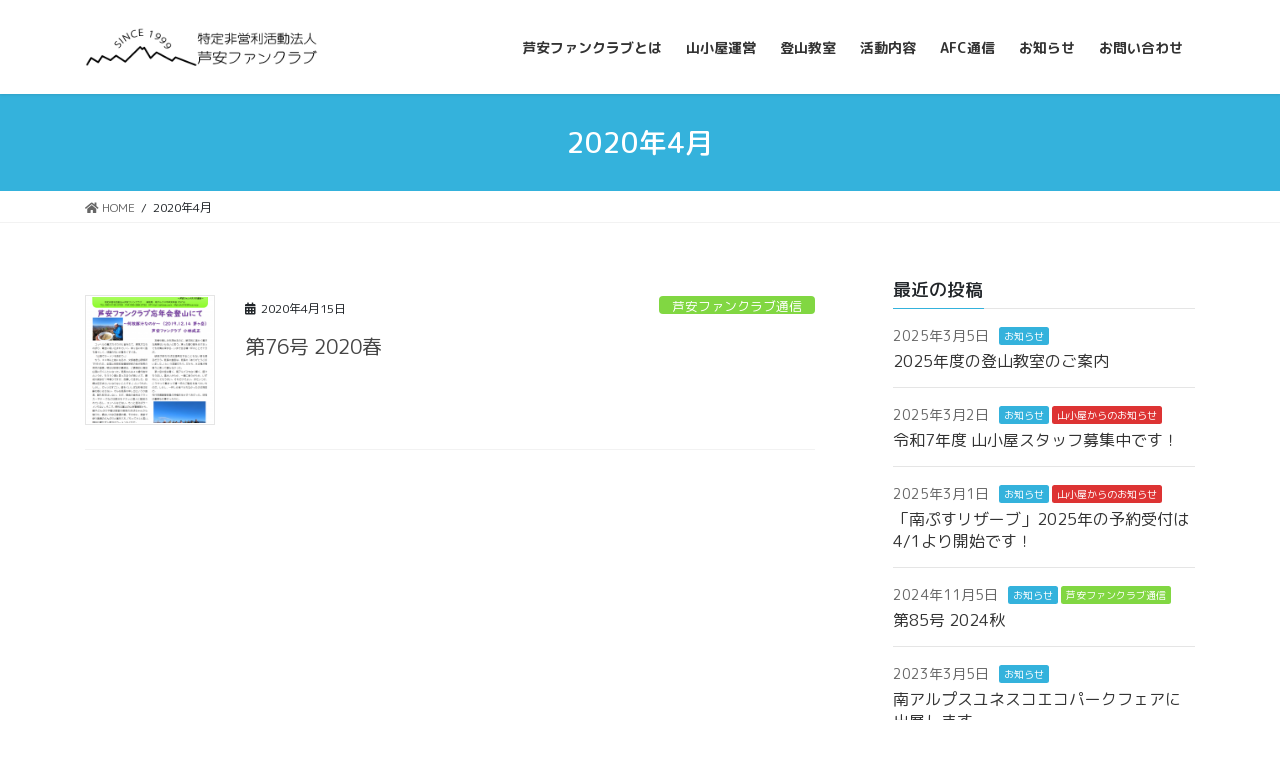

--- FILE ---
content_type: text/html; charset=UTF-8
request_url: https://npo.ashiyasu.com/date/2020/04/
body_size: 45179
content:
<!DOCTYPE html>
<html lang="ja">
<head>
<meta charset="utf-8">
<meta http-equiv="X-UA-Compatible" content="IE=edge">
<meta name="viewport" content="width=device-width, initial-scale=1">
<title>2020年4月 | 特定非営利活動法人 芦安ファンクラブ</title>
<meta name='robots' content='max-image-preview:large' />
<link rel='dns-prefetch' href='//s.w.org' />
<link rel="alternate" type="application/rss+xml" title="特定非営利活動法人 芦安ファンクラブ &raquo; フィード" href="https://npo.ashiyasu.com/feed/" />
<link rel="alternate" type="application/rss+xml" title="特定非営利活動法人 芦安ファンクラブ &raquo; コメントフィード" href="https://npo.ashiyasu.com/comments/feed/" />
<meta name="description" content="2020年4月 の記事 特定非営利活動法人 芦安ファンクラブ " />		<script type="text/javascript">
			window._wpemojiSettings = {"baseUrl":"https:\/\/s.w.org\/images\/core\/emoji\/13.0.1\/72x72\/","ext":".png","svgUrl":"https:\/\/s.w.org\/images\/core\/emoji\/13.0.1\/svg\/","svgExt":".svg","source":{"concatemoji":"https:\/\/npo.ashiyasu.com\/wp\/wp-includes\/js\/wp-emoji-release.min.js?ver=5.7.14"}};
			!function(e,a,t){var n,r,o,i=a.createElement("canvas"),p=i.getContext&&i.getContext("2d");function s(e,t){var a=String.fromCharCode;p.clearRect(0,0,i.width,i.height),p.fillText(a.apply(this,e),0,0);e=i.toDataURL();return p.clearRect(0,0,i.width,i.height),p.fillText(a.apply(this,t),0,0),e===i.toDataURL()}function c(e){var t=a.createElement("script");t.src=e,t.defer=t.type="text/javascript",a.getElementsByTagName("head")[0].appendChild(t)}for(o=Array("flag","emoji"),t.supports={everything:!0,everythingExceptFlag:!0},r=0;r<o.length;r++)t.supports[o[r]]=function(e){if(!p||!p.fillText)return!1;switch(p.textBaseline="top",p.font="600 32px Arial",e){case"flag":return s([127987,65039,8205,9895,65039],[127987,65039,8203,9895,65039])?!1:!s([55356,56826,55356,56819],[55356,56826,8203,55356,56819])&&!s([55356,57332,56128,56423,56128,56418,56128,56421,56128,56430,56128,56423,56128,56447],[55356,57332,8203,56128,56423,8203,56128,56418,8203,56128,56421,8203,56128,56430,8203,56128,56423,8203,56128,56447]);case"emoji":return!s([55357,56424,8205,55356,57212],[55357,56424,8203,55356,57212])}return!1}(o[r]),t.supports.everything=t.supports.everything&&t.supports[o[r]],"flag"!==o[r]&&(t.supports.everythingExceptFlag=t.supports.everythingExceptFlag&&t.supports[o[r]]);t.supports.everythingExceptFlag=t.supports.everythingExceptFlag&&!t.supports.flag,t.DOMReady=!1,t.readyCallback=function(){t.DOMReady=!0},t.supports.everything||(n=function(){t.readyCallback()},a.addEventListener?(a.addEventListener("DOMContentLoaded",n,!1),e.addEventListener("load",n,!1)):(e.attachEvent("onload",n),a.attachEvent("onreadystatechange",function(){"complete"===a.readyState&&t.readyCallback()})),(n=t.source||{}).concatemoji?c(n.concatemoji):n.wpemoji&&n.twemoji&&(c(n.twemoji),c(n.wpemoji)))}(window,document,window._wpemojiSettings);
		</script>
		<style type="text/css">
img.wp-smiley,
img.emoji {
	display: inline !important;
	border: none !important;
	box-shadow: none !important;
	height: 1em !important;
	width: 1em !important;
	margin: 0 .07em !important;
	vertical-align: -0.1em !important;
	background: none !important;
	padding: 0 !important;
}
</style>
	<link rel='stylesheet' id='vkExUnit_common_style-css'  href='https://npo.ashiyasu.com/wp/wp-content/plugins/vk-all-in-one-expansion-unit/assets/css/vkExUnit_style.css?ver=9.52.1.0' type='text/css' media='all' />
<style id='vkExUnit_common_style-inline-css' type='text/css'>
:root {--ver_page_top_button_url:url(https://npo.ashiyasu.com/wp/wp-content/plugins/vk-all-in-one-expansion-unit/assets/images/to-top-btn-icon.svg);}@font-face {font-weight: normal;font-style: normal;font-family: "vk_sns";src: url("https://npo.ashiyasu.com/wp/wp-content/plugins/vk-all-in-one-expansion-unit/inc/sns/icons/fonts/vk_sns.eot?-bq20cj");src: url("https://npo.ashiyasu.com/wp/wp-content/plugins/vk-all-in-one-expansion-unit/inc/sns/icons/fonts/vk_sns.eot?#iefix-bq20cj") format("embedded-opentype"),url("https://npo.ashiyasu.com/wp/wp-content/plugins/vk-all-in-one-expansion-unit/inc/sns/icons/fonts/vk_sns.woff?-bq20cj") format("woff"),url("https://npo.ashiyasu.com/wp/wp-content/plugins/vk-all-in-one-expansion-unit/inc/sns/icons/fonts/vk_sns.ttf?-bq20cj") format("truetype"),url("https://npo.ashiyasu.com/wp/wp-content/plugins/vk-all-in-one-expansion-unit/inc/sns/icons/fonts/vk_sns.svg?-bq20cj#vk_sns") format("svg");}
</style>
<link rel='stylesheet' id='wp-block-library-css'  href='https://npo.ashiyasu.com/wp/wp-includes/css/dist/block-library/style.min.css?ver=5.7.14' type='text/css' media='all' />
<link rel='stylesheet' id='font-awesome-css'  href='https://npo.ashiyasu.com/wp/wp-content/plugins/post-carousel/public/assets/css/font-awesome.min.css?ver=2.2.7' type='text/css' media='all' />
<link rel='stylesheet' id='pcp_swiper-css'  href='https://npo.ashiyasu.com/wp/wp-content/plugins/post-carousel/public/assets/css/swiper-bundle.min.css?ver=2.2.7' type='text/css' media='all' />
<link rel='stylesheet' id='pcp-style-css'  href='https://npo.ashiyasu.com/wp/wp-content/plugins/post-carousel/public/assets/css/style.min.css?ver=2.2.7' type='text/css' media='all' />
<style id='pcp-style-inline-css' type='text/css'>
#pcp_wrapper-327 .sp-pcp-row{ margin-right: -10px;margin-left: -10px;}#pcp_wrapper-327 .sp-pcp-row [class*='sp-pcp-col-']{padding-right: 10px;padding-left: 10px;padding-bottom: 20px;}.pcp-wrapper-327 .sp-pcp-title a {color: #111;display: inherit;} .pcp-wrapper-327 .sp-pcp-title a:hover {color: #e1624b;}#pcp_wrapper-327 .sp-pcp-post {padding: 0 0 0 0;}#pcp_wrapper-327 .sp-pcp-post {border: 0px solid #e2e2e2;}#pcp_wrapper-327 .sp-pcp-post {border-radius: 0;}#pcp_wrapper-327 .sp-pcp-post{background-color: transparent;}.pcp-wrapper-327 .sp-pcp-post-meta li,.pcp-wrapper-327 .sp-pcp-post-meta ul,.pcp-wrapper-327 .sp-pcp-post-meta li a{color: #888;}.pcp-wrapper-327 .sp-pcp-post-meta li a:hover{color: #e1624b;}#pcp_wrapper-327 .pcp-readmore-link{ background: transparent; color: #111; border-color: #888; } #pcp_wrapper-327 .pcp-readmore-link:hover { background: #1e73be; color: #fff; border-color: #1e73be; }#pcp_wrapper-327 .pcp-post-pagination .page-numbers.current, #pcp_wrapper-327 .pcp-post-pagination a.active , #pcp_wrapper-327 .pcp-post-pagination a:hover{ color: #ffffff; background: #e1624b; border-color: #e1624b; }#pcp_wrapper-327 .pcp-post-pagination .page-numbers, .pcp-post-pagination a{ background: #ffffff; color:#5e5e5e; border-color: #bbbbbb; }#pcp_wrapper-289 .sp-pcp-row{ margin-right: -10px;margin-left: -10px;}#pcp_wrapper-289 .sp-pcp-row [class*='sp-pcp-col-']{padding-right: 10px;padding-left: 10px;padding-bottom: 20px;}.pcp-wrapper-289 .sp-pcp-title a {color: #111;display: inherit;} .pcp-wrapper-289 .sp-pcp-title a:hover {color: #e1624b;}#pcp_wrapper-289 .sp-pcp-post {padding: 0 0 0 0;}#pcp_wrapper-289 .sp-pcp-post {border: 1px solid #e2e2e2;}#pcp_wrapper-289 .sp-pcp-post {border-radius: 0;}#pcp_wrapper-289 .sp-pcp-post{background-color: transparent;}.pcp-wrapper-289 .sp-pcp-post-meta li,.pcp-wrapper-289 .sp-pcp-post-meta ul,.pcp-wrapper-289 .sp-pcp-post-meta li a{color: #888;}.pcp-wrapper-289 .sp-pcp-post-meta li a:hover{color: #e1624b;}#pcp_wrapper-289 .pcp-readmore-link{ background: transparent; color: #111; border-color: #888; } #pcp_wrapper-289 .pcp-readmore-link:hover { background: #e1624b; color: #fff; border-color: #e1624b; }#pcp_wrapper-289 .pcp-post-pagination .page-numbers.current, #pcp_wrapper-289 .pcp-post-pagination a.active , #pcp_wrapper-289 .pcp-post-pagination a:hover{ color: #ffffff; background: #1e73be; border-color: #1e73be; }#pcp_wrapper-289 .pcp-post-pagination .page-numbers, .pcp-post-pagination a{ background: #ffffff; color:#5e5e5e; border-color: #bbbbbb; }
</style>
<link rel='stylesheet' id='bootstrap-4-style-css'  href='https://npo.ashiyasu.com/wp/wp-content/themes/lightning/library/bootstrap-4/css/bootstrap.min.css?ver=4.5.0' type='text/css' media='all' />
<link rel='stylesheet' id='lightning-common-style-css'  href='https://npo.ashiyasu.com/wp/wp-content/themes/lightning/assets/css/common.css?ver=13.8.13' type='text/css' media='all' />
<style id='lightning-common-style-inline-css' type='text/css'>
/* vk-mobile-nav */:root {--vk-mobile-nav-menu-btn-bg-src: url("https://npo.ashiyasu.com/wp/wp-content/themes/lightning/inc/vk-mobile-nav/package/images/vk-menu-btn-black.svg");--vk-mobile-nav-menu-btn-close-bg-src: url("https://npo.ashiyasu.com/wp/wp-content/themes/lightning/inc/vk-mobile-nav/package/images/vk-menu-close-black.svg");--vk-menu-acc-icon-open-black-bg-src: url("https://npo.ashiyasu.com/wp/wp-content/themes/lightning/inc/vk-mobile-nav/package/images/vk-menu-acc-icon-open-black.svg");--vk-menu-acc-icon-open-white-bg-src: url("https://npo.ashiyasu.com/wp/wp-content/themes/lightning/inc/vk-mobile-nav/package/images/vk-menu-acc-icon-open-white.svg");--vk-menu-acc-icon-close-black-bg-src: url("https://npo.ashiyasu.com/wp/wp-content/themes/lightning/inc/vk-mobile-nav/package/images/vk-menu-close-black.svg");--vk-menu-acc-icon-close-white-bg-src: url("https://npo.ashiyasu.com/wp/wp-content/themes/lightning/inc/vk-mobile-nav/package/images/vk-menu-close-white.svg");}
</style>
<link rel='stylesheet' id='lightning-design-style-css'  href='https://npo.ashiyasu.com/wp/wp-content/themes/lightning/design-skin/origin2/css/style.css?ver=13.8.13' type='text/css' media='all' />
<style id='lightning-design-style-inline-css' type='text/css'>
/* ltg common custom */:root {--vk-menu-acc-btn-border-color:#333;--vk-color-primary:#34b2dc;--color-key:#34b2dc;--color-key-dark:#2c97bb;}.bbp-submit-wrapper .button.submit { background-color:#2c97bb ; }.bbp-submit-wrapper .button.submit:hover { background-color:#34b2dc ; }.veu_color_txt_key { color:#2c97bb ; }.veu_color_bg_key { background-color:#2c97bb ; }.veu_color_border_key { border-color:#2c97bb ; }.btn-default { border-color:#34b2dc;color:#34b2dc;}.btn-default:focus,.btn-default:hover { border-color:#34b2dc;background-color: #34b2dc; }.wp-block-search__button,.btn-primary { background-color:#34b2dc;border-color:#2c97bb; }.wp-block-search__button:focus,.wp-block-search__button:hover,.btn-primary:not(:disabled):not(.disabled):active,.btn-primary:focus,.btn-primary:hover { background-color:#2c97bb;border-color:#34b2dc; }.btn-outline-primary { color : #34b2dc ; border-color:#34b2dc; }.btn-outline-primary:not(:disabled):not(.disabled):active,.btn-outline-primary:focus,.btn-outline-primary:hover { color : #fff; background-color:#34b2dc;border-color:#2c97bb; }a { color:#34b2dc; }/* sidebar child menu display */.localNav ul ul.children{ display:none; }.localNav ul li.current_page_ancestor ul.children,.localNav ul li.current_page_item ul.children,.localNav ul li.current-cat ul.children{ display:block; }/* ExUnit widget ( child page list widget and so on ) */.localNavi ul.children{ display:none; }.localNavi li.current_page_ancestor ul.children,.localNavi li.current_page_item ul.children,.localNavi li.current-cat ul.children{ display:block; }
.tagcloud a:before { font-family: "Font Awesome 5 Free";content: "\f02b";font-weight: bold; }
.media .media-body .media-heading a:hover { color:#34b2dc; }@media (min-width: 768px){.gMenu > li:before,.gMenu > li.menu-item-has-children::after { border-bottom-color:#2c97bb }.gMenu li li { background-color:#2c97bb }.gMenu li li a:hover { background-color:#34b2dc; }} /* @media (min-width: 768px) */.page-header { background-color:#34b2dc; }h2,.mainSection-title { border-top-color:#34b2dc; }h3:after,.subSection-title:after { border-bottom-color:#34b2dc; }ul.page-numbers li span.page-numbers.current,.page-link dl .post-page-numbers.current { background-color:#34b2dc; }.pager li > a { border-color:#34b2dc;color:#34b2dc;}.pager li > a:hover { background-color:#34b2dc;color:#fff;}.siteFooter { border-top-color:#34b2dc; }dt { border-left-color:#34b2dc; }:root {--g_nav_main_acc_icon_open_url:url(https://npo.ashiyasu.com/wp/wp-content/themes/lightning/inc/vk-mobile-nav/package/images/vk-menu-acc-icon-open-black.svg);--g_nav_main_acc_icon_close_url: url(https://npo.ashiyasu.com/wp/wp-content/themes/lightning/inc/vk-mobile-nav/package/images/vk-menu-close-black.svg);--g_nav_sub_acc_icon_open_url: url(https://npo.ashiyasu.com/wp/wp-content/themes/lightning/inc/vk-mobile-nav/package/images/vk-menu-acc-icon-open-white.svg);--g_nav_sub_acc_icon_close_url: url(https://npo.ashiyasu.com/wp/wp-content/themes/lightning/inc/vk-mobile-nav/package/images/vk-menu-close-white.svg);}
</style>
<link rel='stylesheet' id='vk-blocks-build-css-css'  href='https://npo.ashiyasu.com/wp/wp-content/plugins/vk-blocks/inc/vk-blocks/build/block-build.css?ver=1.0.16' type='text/css' media='all' />
<style id='vk-blocks-build-css-inline-css' type='text/css'>
:root {--vk_flow-arrow: url(https://npo.ashiyasu.com/wp/wp-content/plugins/vk-blocks/inc/vk-blocks/images/arrow_bottom.svg);--vk_image-mask-wave01: url(https://npo.ashiyasu.com/wp/wp-content/plugins/vk-blocks/inc/vk-blocks/images/wave01.svg);--vk_image-mask-wave02: url(https://npo.ashiyasu.com/wp/wp-content/plugins/vk-blocks/inc/vk-blocks/images/wave02.svg);--vk_image-mask-wave03: url(https://npo.ashiyasu.com/wp/wp-content/plugins/vk-blocks/inc/vk-blocks/images/wave03.svg);--vk_image-mask-wave04: url(https://npo.ashiyasu.com/wp/wp-content/plugins/vk-blocks/inc/vk-blocks/images/wave04.svg);}

	:root {

		--vk-balloon-border-width:1px;

		--vk-balloon-speech-offset:-12px;
	}
	
</style>
<link rel='stylesheet' id='lightning-theme-style-css'  href='https://npo.ashiyasu.com/wp/wp-content/themes/lightning/style.css?ver=13.8.13' type='text/css' media='all' />
<style id='lightning-theme-style-inline-css' type='text/css'>

			.prBlock_icon_outer { border:1px solid #34b2dc; }
			.prBlock_icon { color:#34b2dc; }
		
</style>
<link rel='stylesheet' id='vk-font-awesome-css'  href='https://npo.ashiyasu.com/wp/wp-content/themes/lightning/inc/font-awesome/package/versions/5/css/all.min.css?ver=5.13.0' type='text/css' media='all' />
<link rel='stylesheet' id='msl-main-css'  href='https://npo.ashiyasu.com/wp/wp-content/plugins/master-slider/public/assets/css/masterslider.main.css?ver=3.7.0' type='text/css' media='all' />
<link rel='stylesheet' id='msl-custom-css'  href='https://npo.ashiyasu.com/wp/wp-content/uploads/master-slider/custom.css?ver=1.2' type='text/css' media='all' />
<script type='text/javascript' src='https://npo.ashiyasu.com/wp/wp-includes/js/jquery/jquery.min.js?ver=3.5.1' id='jquery-core-js'></script>
<script type='text/javascript' src='https://npo.ashiyasu.com/wp/wp-includes/js/jquery/jquery-migrate.min.js?ver=3.3.2' id='jquery-migrate-js'></script>
<link rel="https://api.w.org/" href="https://npo.ashiyasu.com/wp-json/" /><link rel="EditURI" type="application/rsd+xml" title="RSD" href="https://npo.ashiyasu.com/wp/xmlrpc.php?rsd" />
<link rel="wlwmanifest" type="application/wlwmanifest+xml" href="https://npo.ashiyasu.com/wp/wp-includes/wlwmanifest.xml" /> 
<meta name="generator" content="WordPress 5.7.14" />
<script>var ms_grabbing_curosr = 'https://npo.ashiyasu.com/wp/wp-content/plugins/master-slider/public/assets/css/common/grabbing.cur', ms_grab_curosr = 'https://npo.ashiyasu.com/wp/wp-content/plugins/master-slider/public/assets/css/common/grab.cur';</script>
<meta name="generator" content="MasterSlider 3.7.0 - Responsive Touch Image Slider | avt.li/msf" />
<style id="lightning-color-custom-for-plugins" type="text/css">/* ltg theme common */.color_key_bg,.color_key_bg_hover:hover{background-color: #34b2dc;}.color_key_txt,.color_key_txt_hover:hover{color: #34b2dc;}.color_key_border,.color_key_border_hover:hover{border-color: #34b2dc;}.color_key_dark_bg,.color_key_dark_bg_hover:hover{background-color: #2e6da4;}.color_key_dark_txt,.color_key_dark_txt_hover:hover{color: #2e6da4;}.color_key_dark_border,.color_key_dark_border_hover:hover{border-color: #2e6da4;}</style><link rel="icon" href="https://npo.ashiyasu.com/wp/wp-content/uploads/2021/04/cropped-afclogo-32x32.png" sizes="32x32" />
<link rel="icon" href="https://npo.ashiyasu.com/wp/wp-content/uploads/2021/04/cropped-afclogo-192x192.png" sizes="192x192" />
<link rel="apple-touch-icon" href="https://npo.ashiyasu.com/wp/wp-content/uploads/2021/04/cropped-afclogo-180x180.png" />
<meta name="msapplication-TileImage" content="https://npo.ashiyasu.com/wp/wp-content/uploads/2021/04/cropped-afclogo-270x270.png" />
		<style type="text/css" id="wp-custom-css">
			.contact_bt_txt{font-size:0.8em !important}
.newsbox{
margin-top:30px;
}
.newsline{
clear:both;
margin:5px 0px;
}
.entry-meta-top{
clear:both;
display:inline-table;
width:25%;
min-width:130px;
}
.newsline .entry-title{
display:inline-table;
width:75%;
}
body{font-family: 'M PLUS 1p', sans-serif;
font-family: 'M PLUS Rounded 1c', sans-serif;}
table{
border:1px solid #ccc !important;
}
table th{
background-color:#eaeaea;
border-collapse:collapse;
border:1px solid #ccc;
text-align:center;
}
table td{
background-color:#fff;
border-collapse:collapse;
border:1px solid #ccc;
	text-align:left;
border-bottom:1px solid #ccc !important;
}
.sp-pcp-title{
	font-size:10px !important;}		</style>
		<link rel="preconnect" href="https://fonts.gstatic.com"> 
<link href="https://fonts.googleapis.com/css2?family=M+PLUS+1p:wght@300;400;500;700&family=M+PLUS+Rounded+1c:wght@300;400;500;700&display=swap" rel="stylesheet">
</head>
<body data-rsssl=1 class="archive date _masterslider _ms_version_3.7.0 post-type-post sidebar-fix sidebar-fix-priority-top bootstrap4 device-pc fa_v5_css">
<a class="skip-link screen-reader-text" href="#main">コンテンツへスキップ</a>
<a class="skip-link screen-reader-text" href="#vk-mobile-nav">ナビゲーションに移動</a>
<header class="siteHeader">
		<div class="container siteHeadContainer">
		<div class="navbar-header">
						<p class="navbar-brand siteHeader_logo">
			<a href="https://npo.ashiyasu.com/">
				<span><img src="https://npo.ashiyasu.com/wp/wp-content/uploads/2021/04/afckuro.png" alt="特定非営利活動法人 芦安ファンクラブ" /></span>
			</a>
			</p>
					</div>

					<div id="gMenu_outer" class="gMenu_outer">
				<nav class="menu-afcmenu-container"><ul id="menu-afcmenu" class="menu gMenu vk-menu-acc"><li id="menu-item-30" class="menu-item menu-item-type-post_type menu-item-object-page menu-item-has-children"><a href="https://npo.ashiyasu.com/about/"><strong class="gMenu_name">芦安ファンクラブとは</strong></a>
<ul class="sub-menu">
	<li id="menu-item-52" class="menu-item menu-item-type-post_type menu-item-object-page"><a href="https://npo.ashiyasu.com/about/outline/">芦安ファンクラブ概要</a></li>
	<li id="menu-item-54" class="menu-item menu-item-type-post_type menu-item-object-page"><a href="https://npo.ashiyasu.com/about/concept/">芦安ファンクラブの理念</a></li>
	<li id="menu-item-53" class="menu-item menu-item-type-post_type menu-item-object-page"><a href="https://npo.ashiyasu.com/about/establish/">芦安ファンクラブ設立まで</a></li>
	<li id="menu-item-51" class="menu-item menu-item-type-post_type menu-item-object-page"><a href="https://npo.ashiyasu.com/about/history/">芦安ファンクラブ沿革</a></li>
	<li id="menu-item-196" class="menu-item menu-item-type-post_type menu-item-object-page"><a href="https://npo.ashiyasu.com/about/koukoku/">貸借対照表の公告</a></li>
</ul>
</li>
<li id="menu-item-77" class="menu-item menu-item-type-post_type menu-item-object-page menu-item-has-children"><a href="https://npo.ashiyasu.com/yamagoya/"><strong class="gMenu_name">山小屋運営</strong></a>
<ul class="sub-menu">
	<li id="menu-item-585" class="menu-item menu-item-type-post_type menu-item-object-page"><a href="https://npo.ashiyasu.com/yamagoya/kitadake/">南アルプス市山梨県北岳山荘</a></li>
	<li id="menu-item-79" class="menu-item menu-item-type-post_type menu-item-object-page"><a href="https://npo.ashiyasu.com/yamagoya/shiraneoike/">南アルプス市白根御池小屋</a></li>
	<li id="menu-item-78" class="menu-item menu-item-type-post_type menu-item-object-page"><a href="https://npo.ashiyasu.com/yamagoya/choei/">南アルプス市長衛小屋</a></li>
	<li id="menu-item-80" class="menu-item menu-item-type-post_type menu-item-object-page"><a href="https://npo.ashiyasu.com/yamagoya/hirogawara/">南アルプス市広河原山荘(R3年度指定期間終了)</a></li>
</ul>
</li>
<li id="menu-item-92" class="menu-item menu-item-type-post_type menu-item-object-page menu-item-has-children"><a href="https://npo.ashiyasu.com/action/school/"><strong class="gMenu_name">登山教室</strong></a>
<ul class="sub-menu">
	<li id="menu-item-94" class="menu-item menu-item-type-post_type menu-item-object-page"><a href="https://npo.ashiyasu.com/action/school/2025school/">2025年度登山教室のご案内</a></li>
	<li id="menu-item-93" class="menu-item menu-item-type-post_type menu-item-object-page"><a href="https://npo.ashiyasu.com/action/school/schoolhistory/">登山教室の歩み</a></li>
</ul>
</li>
<li id="menu-item-191" class="menu-item menu-item-type-post_type menu-item-object-page menu-item-home menu-item-has-children"><a href="https://npo.ashiyasu.com/action/"><strong class="gMenu_name">活動内容</strong></a>
<ul class="sub-menu">
	<li id="menu-item-273" class="menu-item menu-item-type-post_type menu-item-object-page"><a href="https://npo.ashiyasu.com/action/zenkoutozan/">芦安小中学校の自然教育活動の支援</a></li>
	<li id="menu-item-195" class="menu-item menu-item-type-post_type menu-item-object-page"><a href="https://npo.ashiyasu.com/action/originalmap/">芦安オリジナル地形図制作</a></li>
	<li id="menu-item-194" class="menu-item menu-item-type-post_type menu-item-object-page"><a href="https://npo.ashiyasu.com/action/kaiganean/">そばの会「甲斐ケ峰庵」</a></li>
	<li id="menu-item-193" class="menu-item menu-item-type-post_type menu-item-object-page"><a href="https://npo.ashiyasu.com/action/kaizansai/">南アルプス開山祭をリニューアル</a></li>
	<li id="menu-item-192" class="menu-item menu-item-type-post_type menu-item-object-page"><a href="https://npo.ashiyasu.com/action/book/">「歩きながらおぼえる北岳の高山植物」編集</a></li>
	<li id="menu-item-278" class="menu-item menu-item-type-post_type menu-item-object-page"><a href="https://npo.ashiyasu.com/action/kitadakesou/">キタダケソウ観察会</a></li>
	<li id="menu-item-277" class="menu-item menu-item-type-post_type menu-item-object-page"><a href="https://npo.ashiyasu.com/action/kodou/">里山の古道復活</a></li>
	<li id="menu-item-276" class="menu-item menu-item-type-post_type menu-item-object-page"><a href="https://npo.ashiyasu.com/action/zermatt/">国際的な山岳観光を目指して</a></li>
	<li id="menu-item-275" class="menu-item menu-item-type-post_type menu-item-object-page"><a href="https://npo.ashiyasu.com/action/kyoudou/">行政との協働</a></li>
	<li id="menu-item-274" class="menu-item menu-item-type-post_type menu-item-object-page"><a href="https://npo.ashiyasu.com/action/guide/">地元ガイドの養成と活動</a></li>
	<li id="menu-item-272" class="menu-item menu-item-type-post_type menu-item-object-page"><a href="https://npo.ashiyasu.com/action/ecotourism/">観光施設の運営管理・業務受託</a></li>
</ul>
</li>
<li id="menu-item-286" class="menu-item menu-item-type-post_type menu-item-object-page"><a href="https://npo.ashiyasu.com/fcreport/"><strong class="gMenu_name">AFC通信</strong></a></li>
<li id="menu-item-32" class="menu-item menu-item-type-taxonomy menu-item-object-category"><a href="https://npo.ashiyasu.com/category/news/"><strong class="gMenu_name">お知らせ</strong></a></li>
<li id="menu-item-31" class="menu-item menu-item-type-post_type menu-item-object-page"><a href="https://npo.ashiyasu.com/contact/"><strong class="gMenu_name">お問い合わせ</strong></a></li>
</ul></nav>			</div>
			</div>
	</header>

<div class="section page-header"><div class="container"><div class="row"><div class="col-md-12">
<h1 class="page-header_pageTitle">
2020年4月</h1>
</div></div></div></div><!-- [ /.page-header ] -->


<!-- [ .breadSection ] --><div class="section breadSection"><div class="container"><div class="row"><ol class="breadcrumb" itemtype="http://schema.org/BreadcrumbList"><li id="panHome" itemprop="itemListElement" itemscope itemtype="http://schema.org/ListItem"><a itemprop="item" href="https://npo.ashiyasu.com/"><span itemprop="name"><i class="fa fa-home"></i> HOME</span></a></li><li><span>2020年4月</span></li></ol></div></div></div><!-- [ /.breadSection ] -->

<div class="section siteContent">
<div class="container">
<div class="row">
<div class="col mainSection mainSection-col-two baseSection vk_posts-mainSection" id="main" role="main">

	
<div class="postList">


	
		<article class="media">
<div id="post-357" class="post-357 post type-post status-publish format-standard has-post-thumbnail hentry category-afcrep">
		<div class="media-left postList_thumbnail">
		<a href="https://npo.ashiyasu.com/afcrep/357/">
		<img width="150" height="150" src="https://npo.ashiyasu.com/wp/wp-content/uploads/2021/05/no76-150x150.png" class="media-object wp-post-image" alt="" loading="lazy" />		</a>
	</div>
		<div class="media-body">
		<div class="entry-meta">


<span class="published entry-meta_items">2020年4月15日</span>

<span class="entry-meta_items entry-meta_updated entry-meta_hidden">/ 最終更新日時 : <span class="updated">2021年5月6日</span></span>


	
	<span class="vcard author entry-meta_items entry-meta_items_author entry-meta_hidden"><span class="fn">wpmaster</span></span>



<span class="entry-meta_items entry-meta_items_term"><a href="https://npo.ashiyasu.com/category/afcrep/" class="btn btn-xs btn-primary entry-meta_items_term_button" style="background-color:#81d742;border:none;">芦安ファンクラブ通信</a></span>
</div>
		<h1 class="media-heading entry-title"><a href="https://npo.ashiyasu.com/afcrep/357/">第76号 2020春</a></h1>
		<a href="https://npo.ashiyasu.com/afcrep/357/" class="media-body_excerpt"></a>
	</div>
</div>
</article>

	
	
	
</div><!-- [ /.postList ] -->

</div><!-- [ /.mainSection ] -->

	<div class="col subSection sideSection sideSection-col-two baseSection">
				<aside class="widget widget_vkexunit_post_list" id="vkexunit_post_list-2"><div class="veu_postList pt_1"><h1 class="widget-title subSection-title">最近の投稿</h1><ul class="postList"><li id="post-482">

		<span class="published postList_date postList_meta_items">2025年3月5日</span><span class="postList_terms postList_meta_items"><a href="https://npo.ashiyasu.com/category/news/" style="background-color:#34b2dc;border:none;color:white;">お知らせ</a></span><span class="postList_title entry-title"><a href="https://npo.ashiyasu.com/news/482/">2025年度の登山教室のご案内</a></span></li>
		<li id="post-511">

		<span class="published postList_date postList_meta_items">2025年3月2日</span><span class="postList_terms postList_meta_items"><a href="https://npo.ashiyasu.com/category/news/" style="background-color:#34b2dc;border:none;color:white;">お知らせ</a></span><span class="postList_terms postList_meta_items"><a href="https://npo.ashiyasu.com/category/news/koyanews/" style="background-color:#dd3333;border:none;color:white;">山小屋からのお知らせ</a></span><span class="postList_title entry-title"><a href="https://npo.ashiyasu.com/news/511/">令和7年度 山小屋スタッフ募集中です！</a></span></li>
		<li id="post-384">

		<span class="published postList_date postList_meta_items">2025年3月1日</span><span class="postList_terms postList_meta_items"><a href="https://npo.ashiyasu.com/category/news/" style="background-color:#34b2dc;border:none;color:white;">お知らせ</a></span><span class="postList_terms postList_meta_items"><a href="https://npo.ashiyasu.com/category/news/koyanews/" style="background-color:#dd3333;border:none;color:white;">山小屋からのお知らせ</a></span><span class="postList_title entry-title"><a href="https://npo.ashiyasu.com/news/384/">「南ぷすリザーブ」2025年の予約受付は4/1より開始です！</a></span></li>
		<li id="post-562">

		<span class="published postList_date postList_meta_items">2024年11月5日</span><span class="postList_terms postList_meta_items"><a href="https://npo.ashiyasu.com/category/news/" style="background-color:#34b2dc;border:none;color:white;">お知らせ</a></span><span class="postList_terms postList_meta_items"><a href="https://npo.ashiyasu.com/category/afcrep/" style="background-color:#81d742;border:none;color:white;">芦安ファンクラブ通信</a></span><span class="postList_title entry-title"><a href="https://npo.ashiyasu.com/news/562/">第85号 2024秋</a></span></li>
		<li id="post-506">

		<span class="published postList_date postList_meta_items">2023年3月5日</span><span class="postList_terms postList_meta_items"><a href="https://npo.ashiyasu.com/category/news/" style="background-color:#34b2dc;border:none;color:white;">お知らせ</a></span><span class="postList_title entry-title"><a href="https://npo.ashiyasu.com/news/506/">南アルプスユネスコエコパークフェアに出展します</a></span></li>
		<li id="post-457">

		<span class="published postList_date postList_meta_items">2022年1月21日</span><span class="postList_terms postList_meta_items"><a href="https://npo.ashiyasu.com/category/news/" style="background-color:#34b2dc;border:none;color:white;">お知らせ</a></span><span class="postList_terms postList_meta_items"><a href="https://npo.ashiyasu.com/category/news/koyanews/" style="background-color:#dd3333;border:none;color:white;">山小屋からのお知らせ</a></span><span class="postList_title entry-title"><a href="https://npo.ashiyasu.com/news/457/">【重要】令和４年度 山梨県北岳山荘宿泊営業の休止について</a></span></li>
		<li id="post-453">

		<span class="published postList_date postList_meta_items">2021年12月12日</span><span class="postList_terms postList_meta_items"><a href="https://npo.ashiyasu.com/category/news/" style="background-color:#34b2dc;border:none;color:white;">お知らせ</a></span><span class="postList_terms postList_meta_items"><a href="https://npo.ashiyasu.com/category/news/koyanews/" style="background-color:#dd3333;border:none;color:white;">山小屋からのお知らせ</a></span><span class="postList_title entry-title"><a href="https://npo.ashiyasu.com/news/453/">令和3年度の山小屋営業は終了いたしました</a></span></li>
		<li id="post-450">

		<span class="published postList_date postList_meta_items">2021年9月13日</span><span class="postList_terms postList_meta_items"><a href="https://npo.ashiyasu.com/category/news/" style="background-color:#34b2dc;border:none;color:white;">お知らせ</a></span><span class="postList_terms postList_meta_items"><a href="https://npo.ashiyasu.com/category/news/koyanews/" style="background-color:#dd3333;border:none;color:white;">山小屋からのお知らせ</a></span><span class="postList_title entry-title"><a href="https://npo.ashiyasu.com/news/450/">【重要】山小屋の営業休止期間の延長について</a></span></li>
		<li id="post-441">

		<span class="published postList_date postList_meta_items">2021年8月18日</span><span class="postList_terms postList_meta_items"><a href="https://npo.ashiyasu.com/category/news/" style="background-color:#34b2dc;border:none;color:white;">お知らせ</a></span><span class="postList_terms postList_meta_items"><a href="https://npo.ashiyasu.com/category/news/koyanews/" style="background-color:#dd3333;border:none;color:white;">山小屋からのお知らせ</a></span><span class="postList_title entry-title"><a href="https://npo.ashiyasu.com/news/441/">【重要】新型コロナまん延防止等重点措置に伴う山小屋の休業について</a></span></li>
		<li id="post-332">

		<span class="published postList_date postList_meta_items">2021年4月10日</span><span class="postList_terms postList_meta_items"><a href="https://npo.ashiyasu.com/category/actionrep/" style="background-color:#dd9933;border:none;color:white;">活動報告・イベントレポート</a></span><span class="postList_title entry-title"><a href="https://npo.ashiyasu.com/actionrep/332/">「原生の森 広河原」散策マップ完成しました！</a></span></li>
		</ul></div></aside>		<aside class="widget widget_wp_widget_vk_taxonomy_list" id="wp_widget_vk_taxonomy_list-2">		<div class="sideWidget widget_taxonomies widget_nav_menu">
			<h1 class="widget-title subSection-title">カテゴリー</h1>			<ul class="localNavi">
					<li class="cat-item cat-item-2"><a href="https://npo.ashiyasu.com/category/news/">お知らせ</a>
<ul class='children'>
	<li class="cat-item cat-item-4"><a href="https://npo.ashiyasu.com/category/news/koyanews/">山小屋からのお知らせ</a>
</li>
</ul>
</li>
	<li class="cat-item cat-item-7"><a href="https://npo.ashiyasu.com/category/actionrep/">活動報告・イベントレポート</a>
</li>
	<li class="cat-item cat-item-6"><a href="https://npo.ashiyasu.com/category/afcrep/">芦安ファンクラブ通信</a>
</li>
			</ul>
		</div>
		</aside>					<aside class="widget widget_wp_widget_vk_archive_list" id="wp_widget_vk_archive_list-2">			<div class="sideWidget widget_archive">
				<h1 class="widget-title subSection-title">月別アーカイブ</h1>									<ul class="localNavi">
							<li><a href='https://npo.ashiyasu.com/date/2025/03/'>2025年3月</a></li>
	<li><a href='https://npo.ashiyasu.com/date/2024/11/'>2024年11月</a></li>
	<li><a href='https://npo.ashiyasu.com/date/2024/04/'>2024年4月</a></li>
	<li><a href='https://npo.ashiyasu.com/date/2023/10/'>2023年10月</a></li>
	<li><a href='https://npo.ashiyasu.com/date/2023/04/'>2023年4月</a></li>
	<li><a href='https://npo.ashiyasu.com/date/2023/03/'>2023年3月</a></li>
	<li><a href='https://npo.ashiyasu.com/date/2022/11/'>2022年11月</a></li>
	<li><a href='https://npo.ashiyasu.com/date/2022/05/'>2022年5月</a></li>
	<li><a href='https://npo.ashiyasu.com/date/2022/01/'>2022年1月</a></li>
	<li><a href='https://npo.ashiyasu.com/date/2021/12/'>2021年12月</a></li>
	<li><a href='https://npo.ashiyasu.com/date/2021/09/'>2021年9月</a></li>
	<li><a href='https://npo.ashiyasu.com/date/2021/08/'>2021年8月</a></li>
	<li><a href='https://npo.ashiyasu.com/date/2021/05/'>2021年5月</a></li>
	<li><a href='https://npo.ashiyasu.com/date/2021/04/'>2021年4月</a></li>
	<li><a href='https://npo.ashiyasu.com/date/2020/10/'>2020年10月</a></li>
	<li><a href='https://npo.ashiyasu.com/date/2020/04/' aria-current="page">2020年4月</a></li>
	<li><a href='https://npo.ashiyasu.com/date/2020/01/'>2020年1月</a></li>
	<li><a href='https://npo.ashiyasu.com/date/2019/10/'>2019年10月</a></li>
	<li><a href='https://npo.ashiyasu.com/date/2019/07/'>2019年7月</a></li>
	<li><a href='https://npo.ashiyasu.com/date/2019/04/'>2019年4月</a></li>
	<li><a href='https://npo.ashiyasu.com/date/2019/01/'>2019年1月</a></li>
	<li><a href='https://npo.ashiyasu.com/date/2018/10/'>2018年10月</a></li>
	<li><a href='https://npo.ashiyasu.com/date/2018/07/'>2018年7月</a></li>
	<li><a href='https://npo.ashiyasu.com/date/2018/04/'>2018年4月</a></li>
	<li><a href='https://npo.ashiyasu.com/date/2018/01/'>2018年1月</a></li>
	<li><a href='https://npo.ashiyasu.com/date/2017/10/'>2017年10月</a></li>
	<li><a href='https://npo.ashiyasu.com/date/2017/07/'>2017年7月</a></li>
	<li><a href='https://npo.ashiyasu.com/date/2017/04/'>2017年4月</a></li>
	<li><a href='https://npo.ashiyasu.com/date/2017/01/'>2017年1月</a></li>
	<li><a href='https://npo.ashiyasu.com/date/2016/10/'>2016年10月</a></li>
	<li><a href='https://npo.ashiyasu.com/date/2016/07/'>2016年7月</a></li>
	<li><a href='https://npo.ashiyasu.com/date/2016/04/'>2016年4月</a></li>
	<li><a href='https://npo.ashiyasu.com/date/2016/01/'>2016年1月</a></li>
	<li><a href='https://npo.ashiyasu.com/date/2000/04/'>2000年4月</a></li>
					</ul>
				
			</div>
			</aside>						</div><!-- [ /.subSection ] -->


</div><!-- [ /.row ] -->
</div><!-- [ /.container ] -->
</div><!-- [ /.siteContent ] -->


<footer class="section siteFooter">
			<div class="footerMenu">
			<div class="container">
				<nav class="menu-afcmenu-container"><ul id="menu-afcmenu-1" class="menu nav"><li id="menu-item-30" class="menu-item menu-item-type-post_type menu-item-object-page menu-item-has-children menu-item-30"><a href="https://npo.ashiyasu.com/about/">芦安ファンクラブとは</a></li>
<li id="menu-item-77" class="menu-item menu-item-type-post_type menu-item-object-page menu-item-has-children menu-item-77"><a href="https://npo.ashiyasu.com/yamagoya/">山小屋運営</a></li>
<li id="menu-item-92" class="menu-item menu-item-type-post_type menu-item-object-page menu-item-has-children menu-item-92"><a href="https://npo.ashiyasu.com/action/school/">登山教室</a></li>
<li id="menu-item-191" class="menu-item menu-item-type-post_type menu-item-object-page menu-item-home menu-item-has-children menu-item-191"><a href="https://npo.ashiyasu.com/action/">活動内容</a></li>
<li id="menu-item-286" class="menu-item menu-item-type-post_type menu-item-object-page menu-item-286"><a href="https://npo.ashiyasu.com/fcreport/">AFC通信</a></li>
<li id="menu-item-32" class="menu-item menu-item-type-taxonomy menu-item-object-category menu-item-32"><a href="https://npo.ashiyasu.com/category/news/">お知らせ</a></li>
<li id="menu-item-31" class="menu-item menu-item-type-post_type menu-item-object-page menu-item-31"><a href="https://npo.ashiyasu.com/contact/">お問い合わせ</a></li>
</ul></nav>			</div>
		</div>
			
	
	<div class="container sectionBox copySection text-center">
			<p>Copyright &copy; 特定非営利活動法人 芦安ファンクラブ All Rights Reserved.</p>
	</div>
</footer>
<a href="#top" id="page_top" class="page_top_btn">PAGE TOP</a><div id="vk-mobile-nav-menu-btn" class="vk-mobile-nav-menu-btn">MENU</div><div class="vk-mobile-nav vk-mobile-nav-drop-in" id="vk-mobile-nav"><nav class="vk-mobile-nav-menu-outer" role="navigation"><ul id="menu-afcmenu-2" class="vk-menu-acc menu"><li class="menu-item menu-item-type-post_type menu-item-object-page menu-item-has-children menu-item-30"><a href="https://npo.ashiyasu.com/about/">芦安ファンクラブとは</a>
<ul class="sub-menu">
	<li id="menu-item-52" class="menu-item menu-item-type-post_type menu-item-object-page menu-item-52"><a href="https://npo.ashiyasu.com/about/outline/">芦安ファンクラブ概要</a></li>
	<li id="menu-item-54" class="menu-item menu-item-type-post_type menu-item-object-page menu-item-54"><a href="https://npo.ashiyasu.com/about/concept/">芦安ファンクラブの理念</a></li>
	<li id="menu-item-53" class="menu-item menu-item-type-post_type menu-item-object-page menu-item-53"><a href="https://npo.ashiyasu.com/about/establish/">芦安ファンクラブ設立まで</a></li>
	<li id="menu-item-51" class="menu-item menu-item-type-post_type menu-item-object-page menu-item-51"><a href="https://npo.ashiyasu.com/about/history/">芦安ファンクラブ沿革</a></li>
	<li id="menu-item-196" class="menu-item menu-item-type-post_type menu-item-object-page menu-item-196"><a href="https://npo.ashiyasu.com/about/koukoku/">貸借対照表の公告</a></li>
</ul>
</li>
<li class="menu-item menu-item-type-post_type menu-item-object-page menu-item-has-children menu-item-77"><a href="https://npo.ashiyasu.com/yamagoya/">山小屋運営</a>
<ul class="sub-menu">
	<li id="menu-item-585" class="menu-item menu-item-type-post_type menu-item-object-page menu-item-585"><a href="https://npo.ashiyasu.com/yamagoya/kitadake/">南アルプス市山梨県北岳山荘</a></li>
	<li id="menu-item-79" class="menu-item menu-item-type-post_type menu-item-object-page menu-item-79"><a href="https://npo.ashiyasu.com/yamagoya/shiraneoike/">南アルプス市白根御池小屋</a></li>
	<li id="menu-item-78" class="menu-item menu-item-type-post_type menu-item-object-page menu-item-78"><a href="https://npo.ashiyasu.com/yamagoya/choei/">南アルプス市長衛小屋</a></li>
	<li id="menu-item-80" class="menu-item menu-item-type-post_type menu-item-object-page menu-item-80"><a href="https://npo.ashiyasu.com/yamagoya/hirogawara/">南アルプス市広河原山荘(R3年度指定期間終了)</a></li>
</ul>
</li>
<li class="menu-item menu-item-type-post_type menu-item-object-page menu-item-has-children menu-item-92"><a href="https://npo.ashiyasu.com/action/school/">登山教室</a>
<ul class="sub-menu">
	<li id="menu-item-94" class="menu-item menu-item-type-post_type menu-item-object-page menu-item-94"><a href="https://npo.ashiyasu.com/action/school/2025school/">2025年度登山教室のご案内</a></li>
	<li id="menu-item-93" class="menu-item menu-item-type-post_type menu-item-object-page menu-item-93"><a href="https://npo.ashiyasu.com/action/school/schoolhistory/">登山教室の歩み</a></li>
</ul>
</li>
<li class="menu-item menu-item-type-post_type menu-item-object-page menu-item-home menu-item-has-children menu-item-191"><a href="https://npo.ashiyasu.com/action/">活動内容</a>
<ul class="sub-menu">
	<li id="menu-item-273" class="menu-item menu-item-type-post_type menu-item-object-page menu-item-273"><a href="https://npo.ashiyasu.com/action/zenkoutozan/">芦安小中学校の自然教育活動の支援</a></li>
	<li id="menu-item-195" class="menu-item menu-item-type-post_type menu-item-object-page menu-item-195"><a href="https://npo.ashiyasu.com/action/originalmap/">芦安オリジナル地形図制作</a></li>
	<li id="menu-item-194" class="menu-item menu-item-type-post_type menu-item-object-page menu-item-194"><a href="https://npo.ashiyasu.com/action/kaiganean/">そばの会「甲斐ケ峰庵」</a></li>
	<li id="menu-item-193" class="menu-item menu-item-type-post_type menu-item-object-page menu-item-193"><a href="https://npo.ashiyasu.com/action/kaizansai/">南アルプス開山祭をリニューアル</a></li>
	<li id="menu-item-192" class="menu-item menu-item-type-post_type menu-item-object-page menu-item-192"><a href="https://npo.ashiyasu.com/action/book/">「歩きながらおぼえる北岳の高山植物」編集</a></li>
	<li id="menu-item-278" class="menu-item menu-item-type-post_type menu-item-object-page menu-item-278"><a href="https://npo.ashiyasu.com/action/kitadakesou/">キタダケソウ観察会</a></li>
	<li id="menu-item-277" class="menu-item menu-item-type-post_type menu-item-object-page menu-item-277"><a href="https://npo.ashiyasu.com/action/kodou/">里山の古道復活</a></li>
	<li id="menu-item-276" class="menu-item menu-item-type-post_type menu-item-object-page menu-item-276"><a href="https://npo.ashiyasu.com/action/zermatt/">国際的な山岳観光を目指して</a></li>
	<li id="menu-item-275" class="menu-item menu-item-type-post_type menu-item-object-page menu-item-275"><a href="https://npo.ashiyasu.com/action/kyoudou/">行政との協働</a></li>
	<li id="menu-item-274" class="menu-item menu-item-type-post_type menu-item-object-page menu-item-274"><a href="https://npo.ashiyasu.com/action/guide/">地元ガイドの養成と活動</a></li>
	<li id="menu-item-272" class="menu-item menu-item-type-post_type menu-item-object-page menu-item-272"><a href="https://npo.ashiyasu.com/action/ecotourism/">観光施設の運営管理・業務受託</a></li>
</ul>
</li>
<li class="menu-item menu-item-type-post_type menu-item-object-page menu-item-286"><a href="https://npo.ashiyasu.com/fcreport/">AFC通信</a></li>
<li class="menu-item menu-item-type-taxonomy menu-item-object-category menu-item-32"><a href="https://npo.ashiyasu.com/category/news/">お知らせ</a></li>
<li class="menu-item menu-item-type-post_type menu-item-object-page menu-item-31"><a href="https://npo.ashiyasu.com/contact/">お問い合わせ</a></li>
</ul></nav></div><script type='text/javascript' id='lightning-js-js-extra'>
/* <![CDATA[ */
var lightningOpt = {"header_scrool":"1"};
/* ]]> */
</script>
<script type='text/javascript' src='https://npo.ashiyasu.com/wp/wp-content/themes/lightning/assets/js/lightning.min.js?ver=13.8.13' id='lightning-js-js'></script>
<script type='text/javascript' src='https://npo.ashiyasu.com/wp/wp-content/themes/lightning/library/bootstrap-4/js/bootstrap.min.js?ver=4.5.0' id='bootstrap-4-js-js'></script>
<script type='text/javascript' src='https://npo.ashiyasu.com/wp/wp-includes/js/wp-embed.min.js?ver=5.7.14' id='wp-embed-js'></script>
<script type='text/javascript' id='vkExUnit_master-js-js-extra'>
/* <![CDATA[ */
var vkExOpt = {"ajax_url":"https:\/\/npo.ashiyasu.com\/wp\/wp-admin\/admin-ajax.php","enable_smooth_scroll":"1"};
/* ]]> */
</script>
<script type='text/javascript' src='https://npo.ashiyasu.com/wp/wp-content/plugins/vk-all-in-one-expansion-unit/assets/js/all.min.js?ver=9.52.1.0' id='vkExUnit_master-js-js'></script>
</body>
</html>
